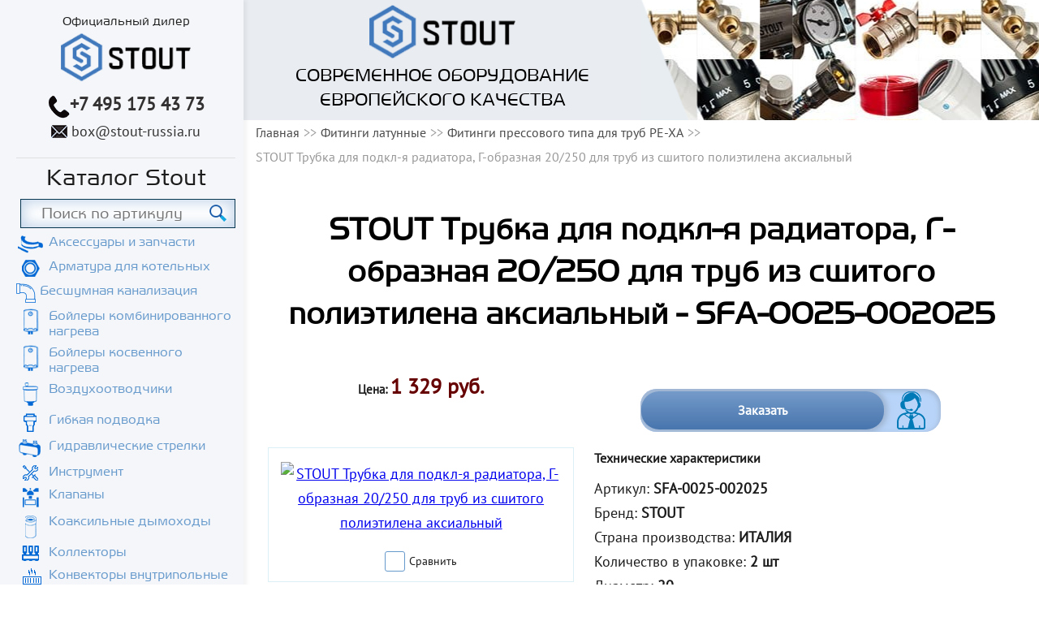

--- FILE ---
content_type: text/html; charset=utf-8
request_url: https://stout-russia.ru/fitingi/pressovogo-tipa-dlya-trub-pe-xa/fitingi-dlya-trub-iz-sshitogo-polietilena-sfa-0025-002025/
body_size: 11649
content:
<!DOCTYPE html>
<html>
	<head>
					<link rel="canonical" href="https://stout-russia.ru/fitingi/pressovogo-tipa-dlya-trub-pe-xa/fitingi-dlya-trub-iz-sshitogo-polietilena-sfa-0025-002025/"/>
				<meta charset="utf-8">
		
			<meta name="description" content="STOUT Трубка для подкл-я радиатора, Г-образная 20/250 для труб из сшитого полиэтилена аксиальный напрямую от производителя. Артикул - SFA-0025-002025. Бесплатные консультации, доставка.">
			<meta name="keywords" content="STOUT Трубка для подкл-я радиатора, Г-образная 20/250 для труб из сшитого полиэтилена аксиальный, SFA-0025-002025">
			<title>STOUT Трубка для подкл-я радиатора, Г-образная 20/250 для труб из сшитого полиэтилена аксиальный - SFA-0025-002025</title>
		
		<meta name="viewport" content="width=device-width, initial-scale=1">

				<link rel="shortcut icon" href="/images/favicon_stout.svg" type="image/svg">
		<link rel="preload" href="/fonts/Harrier/HARRIER.TTF" as="font" type="font/ttf" crossorigin>
		<link rel="preload" href="/fonts/PTSans/PTSANSREGULAR.TTF" as="font" type="font/ttf" crossorigin>
		  		
		<style>aside,body,div,h1,html,img,li,nav,p,span,strong,ul{margin:0;padding:0;border:0;vertical-align:baseline}img{max-width:100%;vertical-align:bottom}*,:after,:before{box-sizing:border-box}*{margin:0;padding:0}body{font:18px PT Sans,sans-serif;color:#1c1c1c;line-height:1.7;left:0!important;min-width:320px;overflow-x:hidden;counter-reset:a}body .all-content{width:100%;max-width:1280px;position:relative;margin:0 auto}p{font-size:18px}.h2,h1{color:#000;font-weight:700;line-height:1.3}h1{font-size:28px}.h2{font-size:29px;padding:20px 0}.container{padding-left:15px;padding-right:15px;box-sizing:border-box;width:100%}.container{margin:0 auto}.h-pb20{padding-bottom:20px}.f-center{text-align:center!important}.f-bold{font-weight:700}.a-green{color:#69c;text-decoration:none;border-bottom:2px solid #95be9e;padding-left:15px;position:relative}.a-green:before{position:absolute;left:0;content:">";bottom:-4px}.flexbox-wrapper{display:-ms-flex;display:-webkit-box;display:-ms-flexbox;display:flex;-webkit-box-align:center;-ms-flex-align:center;align-items:center}.row{width:100%;display:block}.row>div{float:left}.container:after,.container:before,.nav:after,.nav:before,.row:after,.row:before{content:" ";display:table}.row:after,.row:before{display:table;line-height:0;content:""}.container:after,.nav:after,.row:after{clear:both}.xs-w-12{width:100%}.top-menu{position:fixed;background-color:#f4f6f9;width:100%;padding-top:7px;padding-bottom:10px;top:0;z-index:99999}.logo-block,.top-menu .container{position:relative}.logo-block{text-align:center;float:none!important;z-index:9999;width:95px;margin:0 auto}#navigation{display:none}#mobile-header{-webkit-box-pack:justify;-ms-flex-pack:justify;justify-content:space-between;position:absolute;top:0;right:15px;left:15px;min-height:30px}.h-menu{margin-top:50px}.to-top_btn{float:right;padding-right:20px;position:relative}.to-top_btn:after{position:absolute;right:0;top:35%;content:"";height:6px;width:8px}.menu-btn{float:left;text-transform:uppercase;position:relative;padding-left:32px}.menu-btn:before{position:absolute;left:0;top:10%;height:19px;width:25px;content:""}.menu-btn,.to-top_btn{color:#4c4b4c;text-decoration:none}.menu{list-style:none;margin:0 0 10px;padding-bottom:12px;border-bottom:1px solid #999}.menu a{padding:0;text-transform:uppercase;text-decoration:none;line-height:1.8;font-size:16px;color:#1c1c1c;display:block}.a-tel{color:#333131;font-size:20px;text-decoration:none;margin-right:7px}.top-img{background-repeat:repeat-x;background-position:bottom;padding:55px 0;margin-top:40px}@media (min-width:600px){.top-img{margin-top:100px}}@media (min-width:992px){.top-img{margin-top:0;padding:0;background-position:101% -5px;width:100%;max-width:980px}}.top-img__text{background-color:rgba(233,236,241,.85);text-align:center;color:#000;padding:5px 15px}.top-img__text p{font-family:Harrier,sans-serif;line-height:1}@media (min-width:992px){.top-img__text p{font-size:1.3em;text-transform:uppercase;line-height:1.3;margin:5px}}@media (min-width:992px){.top-img__text{background-color:#e9ecf1;width:50%;position:relative}.top-img__text:after{content:"";position:absolute;top:0;right:-60px;bottom:0;left:100%;display:block;background-size:100% 100%}}.top-img__logo{width:95px}@media (min-width:992px){.top-img__logo{width:180px}}.content .h2,.content h1{text-align:center}.content-block{padding:30px 0 50px}.elem-list_item-img{width:100%;margin-bottom:5px;padding:5px 15px 15px;-webkit-box-flex:1;-ms-flex-positive:1;flex-grow:1}.elem-list_item-img img{width:100%;height:auto}.elem-list_item-price-block{padding-top:20px;text-align:center;font-weight:700;font-size:.77em}.elem-list_item-price-block p{position:relative}.elem-list_item-price-block .elem-list_item-price{font-size:24px;font-weight:700;color:#600}form input{border:1px solid #b3b4b7;padding:10px 15px;width:100%;box-sizing:border-box;margin-bottom:12px}input[placeholder]{font-family:Arial,Helvetica,sans-serif}input:-moz-placeholder,input::-moz-placeholder{font-family:Arial,Helvetica,sans-serif}input:-ms-input-placeholder{font-family:Arial,Helvetica,sans-serif}.border-bottom_light-gray{border-bottom:1px solid #d8d9db}.xs-hidden{display:none}.sale-consultation{position:relative;font-weight:700;text-align:center;line-height:1.1;color:#fff;max-width:370px;margin-top:45px;margin-bottom:15px;padding:3px 70px 3px 1px;border-radius:20px;box-shadow:inset -1px 2px 6px 0 #9eb3cf;background-color:#b8d4f8;overflow:hidden}.sale-consultation:after{content:"";position:absolute;right:18px;top:2px;background-position:0 -9px;height:49px;width:36px}.sale-consultation__text{background-color:#759bca;background-image:linear-gradient(180deg,#759bca,#4775ad);border-radius:22px;box-shadow:0 0 7px 4px #9eb3cf;padding:15px 0;width:100%;font-size:.89em;z-index:9;position:relative}.docs-list{padding-top:5px}.docs-list .doc-list-item{margin-bottom:8px;padding-top:0}.docs-list .doc-list-item a{margin-left:30px;padding-left:0}.docs-list .doc-list-item a:before{content:"";background-repeat:no-repeat;height:22px;width:22px;left:-30px}.ico-pdf:before{height:22px;width:22px}.list-unstyled{list-style:none}[type=checkbox]:not(:checked){position:absolute;left:-9999px}[type=checkbox]:not(:checked)+label{position:relative;font-size:.77em;display:-webkit-box;display:-ms-flexbox;display:flex;-webkit-box-align:center;-ms-flex-align:center;align-items:center;-webkit-box-pack:center;-ms-flex-pack:center;justify-content:center}[type=checkbox]:not(:checked)+label:before{content:"";left:0;width:25px;height:25px;border:1px solid #69c;background:#fff;border-radius:3px;-ms-flex-negative:0;flex-shrink:0;margin-right:5px}[type=checkbox]:not(:checked)+label:after{content:"✔";position:absolute;left:5px;font-size:20px;line-height:1.3;color:#69c}[type=checkbox]:not(:checked)+label:after{opacity:0;-webkit-transform:scale(0);transform:scale(0)}.submenu{margin-bottom:0}.submenu{list-style:none}.submenu a{display:block;text-transform:none;position:relative;font-size:1.2em;padding:0}.submenu li{text-align:left;font-size:14px}.media-imgs{margin-bottom:30px}.media-imgs .media-img-greate{padding:12px 0;margin-bottom:15px;border:1px solid #dbeff7}.media-img-greate .checkbox{display:-webkit-box;display:-ms-flexbox;display:flex;-webkit-box-pack:center;-ms-flex-pack:center;justify-content:center}.goods-desc .elem-list_item-price-block{padding-top:0}@media (min-width:641px){.goods-desc{padding-bottom:52px!important}}.goods-tit{padding-bottom:0!important}.j-good{display:block}.h2,.nav,h1{font-family:Harrier,sans-serif}.content-block{padding:40px 0 0}.pluses{margin-top:50px;width:100%}.pluses .h2{text-align:center;font-size:24px}.pluses-inverse{background-color:#e9ecf1;margin-top:0;padding-top:15px}.pluses-inverse .h2{text-transform:none;font-size:28px}.contact-form .form-to-contact input{width:100%;height:40px;border:1px solid #999;margin-bottom:10px}.top-menu .logo-title{display:none}@media (min-width:992px){.top-menu .logo-title{display:block;font-size:16px;font-family:Harrier,sans-serif}}#preloader{display:none}.preloader{position:fixed;top:0;right:0;bottom:0;left:0;display:-webkit-box;display:-ms-flexbox;display:flex;-webkit-box-pack:center;-ms-flex-pack:center;justify-content:center;-webkit-box-align:center;-ms-flex-align:center;align-items:center;z-index:9999}@media (min-width:425px){.elem-list_item-img img{width:auto}.elem-list_item-img{text-align:center}}@media (min-width:600px){.row .sm-w-4{width:33%}.row .sm-w-6{width:49%}.row>div.sm-w-6:nth-child(odd){margin-right:1%}.row>div.sm-w-6:nth-child(2n){margin-left:1%}.logo-block .logo{width:128px}.xs-hidden{display:block}.a-cont{color:#333232;position:relative;padding-left:25px;font-size:18px;text-decoration:none;width:inherit}.a-cont:before{position:absolute;top:4px;height:16px;background-repeat:no-repeat;width:20px;background-position:0 -999px}.a-cont:before,.a-tel:before{content:"";left:0}.a-tel:before{position:relative;top:10px;height:29px;width:27px;display:inline-block;background-position:1px -956px}.top-block{position:fixed;background:#f4f6f9;width:100%;z-index:99;top:0}.sale-consultation{margin:0 auto;margin-bottom:30px}.media-imgs{margin-bottom:0}}@media (min-width:992px){.all-content,.all-content__body{display:-webkit-box;display:-ms-flexbox;display:flex}.all-content__body{-webkit-box-orient:vertical;-webkit-box-direction:normal;-ms-flex-direction:column;flex-direction:column}.container{max-width:717px}.row .md-w-12{width:100%;margin:0!important;display:-webkit-box;display:-ms-flexbox;display:flex;-webkit-box-orient:vertical;-webkit-box-direction:normal;-ms-flex-direction:column;flex-direction:column;-webkit-box-align:center;-ms-flex-align:center;align-items:center}h1{font-size:40px}.h2{font-size:32px}.content{margin-top:0;display:-webkit-box;display:-ms-flexbox;display:flex;-webkit-box-orient:vertical;-webkit-box-direction:normal;-ms-flex-direction:column;flex-direction:column}.all-content__content,.content{-webkit-box-flex:1;-ms-flex-positive:1;flex-grow:1}.top-block{position:static;width:300px;border:0;padding-left:20px;padding-right:10px;box-shadow:4px 0 5px rgba(0,0,0,.05);-ms-flex-negative:0;flex-shrink:0}.top-block .top-menu{width:100%;display:-webkit-box;display:-ms-flexbox;display:flex;padding-bottom:17px;padding-top:13px;position:relative;border-bottom:1px solid #dfe0e1;background:0 0}.top-block .top-menu .container{display:-webkit-box;display:-ms-flexbox;display:flex;-webkit-box-orient:vertical;-webkit-box-direction:normal;-ms-flex-direction:column;flex-direction:column;-webkit-box-align:center;-ms-flex-align:center;align-items:center;padding-left:0;padding-right:0}#mobile-header{display:none}.logo-block{position:relative;padding-bottom:6px}.logo-block .logo{width:160px}.h-menu{margin-top:0;text-align:center;padding-left:0;padding-right:0}.a-tel{margin-right:0;font-size:22px}#navigation{display:block}#navigation .nav>ul{text-align:left}.goods-desc_block{padding:0 25px}.goods-desc .elem-list_item-price-block p{font-size:15px}.goods-desc .elem-list_item-price-block .elem-list_item-price{font-size:26px}.goods-desc .sale-consultation{margin-top:25px;margin-bottom:19px}.goods-desc .tech-description p{font-size:16px;line-height:1.65}.goods-desc .tech-description p.tech-desc_tit{margin-bottom:10px}}ul.breadcrumbs{list-style:none;margin-bottom:10px}ul.breadcrumbs li{display:inline-block;color:#999;font-size:.89em}ul.breadcrumbs li a{text-decoration:none;color:#4c4b4c}ul.breadcrumbs li:after{content:">>";margin-left:5px}ul.breadcrumbs li:last-child:after{content:""}@media (min-width:1200px){.container{max-width:980px}.row>div{margin-left:0!important;margin-right:0!important}.row .lg-w-5{width:41%}.row .lg-w-7{width:58%}}.docs-list .doc-list-item a:before{top:2px}.docs-list .doc-list-item a{border:none;display:-webkit-inline-box;display:-ms-inline-flexbox;display:inline-flex;text-decoration:underline;line-height:1.4}@media screen and (max-width:640px) and (min-width:320px){body{font:14px PT Sans,sans-serif}p{font-size:14px}.pluses{margin-top:50px}.pluses .h2{text-align:center;font-size:24px}.row{margin:0}}.available{position:relative;margin:16px 0 0}.available__title{color:#049222;font-weight:700;font-size:14px!important;line-height:1em!important}.available__text{margin:0!important;font-family:PT Sans,sans-serif;font-size:15px!important;line-height:17px!important;color:#000;text-align:center;font-weight:400}.available__text--wrapper{position:absolute;bottom:2em;left:5.5em;z-index:100;width:202px;padding:9px 5px;background:#fff;box-shadow:0 2px 10px rgba(0,0,0,.16)}.goods-desc_block .available__title{font-size:15px!important}.menu-catalog{padding-bottom:15px;margin-bottom:15px!important;border-bottom:1px solid #999}.menu-catalog__title{text-align:center;font-size:1.66em!important}.menu-catalog .a-lvl-2{display:-webkit-box;display:-ms-flexbox;display:flex;line-height:1.15;color:#69c;margin-bottom:7px}.menu-catalog .a-lvl-2:before{content:"";height:35px;width:35px;display:block;margin-right:5px;-ms-flex-negative:0;flex-shrink:0}.menu-catalog .ico-chimneys:before{background-position:10px -467px;height:31px}.menu-catalog .ico-radiator:before{background-position:4px -507px;height:28px}.menu-catalog .ico-cabinets:before{background-position:8px -547px;height:31px}.menu-catalog .ico-boilerfit:before{background-position:6px -592px;height:23px}.menu-catalog .ico-airducts:before{background-position:8px -622px;height:31px}.menu-catalog .ico-accessories:before{background-position:2px -697px;height:23px}.menu-catalog .ico-connection:before{background-position:9px -663px;height:25px}.menu-catalog .ico-arrows:before{background-position:3px -728px;height:25px}.menu-catalog .ico-tool:before{background-position:8px -919px;height:21px}.menu-catalog .ico-fasteners:before{background-position:5px -767px;height:22px}.menu-catalog .ico-collector:before{background-position:7px -143px;height:21px}.menu-catalog .ico-sideburns:before{background-position:7px -250px;height:33px}.menu-catalog .ico-pump:before{background-position:7px -298px;height:31px}.menu-catalog .ico-boilers:before{background-position:8px -344px;height:32px}.menu-catalog .ico-valves:before{background-position:7px -392px;height:26px}.menu-catalog .ico-strainers:before{background-position:-63px -74px;height:22px}#input-search,.search{position:relative}#input-search{width:100%;border:1px solid #073650;font-size:20px;font-family:Harrier;padding:8px 10px 8px 25px;box-shadow:inset 0 0 16px 4px rgba(66,122,189,.3);margin-bottom:8px}@media (min-width:1000px){#input-search{width:98%}}#input-button-search{position:absolute;top:17%;left:88%;width:27px;height:27px;border:none}@media (min-width:450px){#input-button-search{left:94%}}@media (min-width:1000px){#input-button-search{left:88%}}.block-for-input{width:100%;padding-bottom:15px}@media (min-width:1000px){.block-for-input{padding-left:0;padding-bottom:0;margin-left:5px}}.li-lvl-1.menu-catalog input[placeholder]{font-family:Harrier}.top-menu__cont{display:-webkit-box;display:-ms-flexbox;display:flex;-webkit-box-pack:center;-ms-flex-pack:center;justify-content:center;-webkit-box-align:center;-ms-flex-align:center;align-items:center;width:100%;margin-top:10px}.top-menu__cont p{padding:0 5px}.top-menu__cont .link{color:#1c1c1c;font-family:Harrier,sans-serif}@media (min-width:600px){.top-menu__cont .link{display:none}}@media (min-width:600px){.top-menu__cont{-webkit-box-align:baseline;-ms-flex-align:baseline;align-items:baseline;margin-top:0}}@media (min-width:992px){.top-menu__cont{-webkit-box-orient:vertical;-webkit-box-direction:normal;-ms-flex-direction:column;flex-direction:column;-webkit-box-align:center;-ms-flex-align:center;align-items:center}}.ico-arrow{position:relative}.ico-arrow:after{content:"";position:absolute;right:0;background-color:#ddd;border-radius:50%;height:28px;width:28px;display:block;color:#427abd}@media (min-width:992px){.ico-arrow:after{display:none}}.link{color:#69c}.video__button{position:absolute;top:50%;left:50%;z-index:1;display:none;padding:0;width:68px;height:48px;border:none;background-color:transparent;-webkit-transform:translate(-50%,-50%);transform:translate(-50%,-50%)}.video__button-shape{fill:#212121;fill-opacity:.8}.video__button-icon{fill:#fff}</style>
	</head>
	<body>
																		
		<div class="all-content">
													<aside class="top-block">
				<div class="top-menu">
					<div class="container row">
						<p class="logo-title">Официальный дилер</p>
													<div class="logo-block sm-w-4 md-w-12">
								<a href="/"><img src="/images/logo_stout.png" alt="" title="" class="logo"></a>
							</div>
												<div class="top-menu__cont">
							<p><a href="tel:+7 495 175 43 73" class="f-bold a-tel">+7 495 175 43 73</a></p>							<p class="xs-hidden"><a href="mailto:box@stout-russia.ru" class="a-cont">box@stout-russia.ru</a></p>							<p class="xs-block"><a href="/kontakty" class="link">Контакты</a></p>
						</div>
						<div id="mobile-header" class="flexbox-wrapper">
						    <a id="responsive-menu-button" class="menu-btn menu-btn_show" href="#sidr-main">меню</a>
						    <a id="" class="to-top_btn j-slow" href="#top-block">Наверх</a>
						</div>
					</div>
				</div>

				<div class="container h-menu">
					<div id="navigation">

					    
		

<nav class="nav">
	
	<ul class="ul-lvl-1 menu t-uppercase">
							<li class="li-lvl-1 menu-catalog">
										<p class="menu-catalog__title">Каталог Stout</p>
								<div class="search">
					<div class="block-for-input">
						<input type="text" class="input-search" id="input-search" placeholder="Поиск по артикулy">
						<input type="button" class="input-button-search" id="input-button-search">
					</div>
									</div>
										
	<ul class="ul-lvl-2 submenu">
							<li class="li-lvl-2">
										<a href="https://stout-russia.ru/aksessuary-i-zapchasti/" title='' class="a-lvl-2 ico-accessories">Аксессуары и запчасти</a>
								</li>
							<li class="li-lvl-2">
										<a href="https://stout-russia.ru/armatura-dlya-kotelnyh/" title='' class="a-lvl-2 ico-boilerfit ico-arrow">Арматура для котельных</a>
								</li>
							<li class="li-lvl-2">
										<a href="https://stout-russia.ru/besshumnaya-kanalizatsiya/" title='' class="a-lvl-2 ico-kanalizatsiya">Бесшумная канализация</a>
								</li>
							<li class="li-lvl-2">
										<a href="https://stout-russia.ru/bojlery-kombinirovannogo-nagreva/" title='' class="a-lvl-2 ico-boilers">Бойлеры комбинированного нагрева</a>
								</li>
							<li class="li-lvl-2">
										<a href="https://stout-russia.ru/boylery-kosvennogo-nagreva/" title='' class="a-lvl-2 ico-boilers ico-arrow">Бойлеры косвенного нагрева</a>
								</li>
							<li class="li-lvl-2">
										<a href="https://stout-russia.ru/vozduhootvodchiki/" title='' class="a-lvl-2 ico-airducts">Воздухоотводчики</a>
								</li>
							<li class="li-lvl-2">
										<a href="https://stout-russia.ru/gibkaya-podvodka/" title='' class="a-lvl-2 ico-connection">Гибкая подводка</a>
								</li>
							<li class="li-lvl-2">
										<a href="https://stout-russia.ru/gidravlicheskie-strelki/" title='' class="a-lvl-2 ico-arrows">Гидравлические стрелки</a>
								</li>
							<li class="li-lvl-2">
										<a href="https://stout-russia.ru/instrumenty/" title='' class="a-lvl-2 ico-tool">Инструмент</a>
								</li>
							<li class="li-lvl-2">
										<a href="https://stout-russia.ru/klapany/" title='' class="a-lvl-2 ico-valves ico-arrow">Клапаны</a>
								</li>
							<li class="li-lvl-2">
										<a href="https://stout-russia.ru/dymohody/" title='' class="a-lvl-2 ico-chimneys">Коаксильные дымоходы</a>
								</li>
							<li class="li-lvl-2">
										<a href="https://stout-russia.ru/kollektory/" title='' class="a-lvl-2 ico-collector ico-arrow">Коллекторы</a>
								</li>
							<li class="li-lvl-2">
										<a href="https://stout-russia.ru/konvektory-vnutrypolnye/" title='' class="a-lvl-2 ico-strainers">Конвекторы внутрипольные</a>
								</li>
							<li class="li-lvl-2">
										<a href="https://stout-russia.ru/krepezh/" title='' class="a-lvl-2 ico-fasteners ico-arrow">Крепеж</a>
								</li>
							<li class="li-lvl-2">
										<a href="https://stout-russia.ru/nasosnye-gruppy/" title='' class="a-lvl-2 ico-pump">Насосные группы</a>
								</li>
							<li class="li-lvl-2">
										<a href="https://stout-russia.ru/cirkulyacionnye-nasosy/" title='' class="a-lvl-2 ico-pump">Насосы циркуляционные</a>
								</li>
							<li class="li-lvl-2">
										<a href="https://stout-russia.ru/pribory-upravleniya/" title='' class="a-lvl-2">Приборы управления</a>
								</li>
							<li class="li-lvl-2">
										<a href="https://stout-russia.ru/radiatory/" title='' class="a-lvl-2 ico-radiator ico-arrow">Радиаторы</a>
								</li>
							<li class="li-lvl-2">
										<a href="https://stout-russia.ru/raspredelitelnye-shkafy/" title='' class="a-lvl-2 ico-cabinets ico-arrow">Распределительные шкафы</a>
								</li>
							<li class="li-lvl-2">
										<a href="https://stout-russia.ru/rasshiritelnye-baki/" title='' class="a-lvl-2 ico-sideburns ico-arrow">Расширительные баки и гидроаккумуляторы</a>
								</li>
							<li class="li-lvl-2">
										<a href="https://stout-russia.ru/reduktory-davleniya/" title='' class="a-lvl-2 ico-reducer">Редукторы давления</a>
								</li>
							<li class="li-lvl-2">
										<a href="https://stout-russia.ru/servoprivody/" title='' class="a-lvl-2 ico-servo">Сервоприводы</a>
								</li>
							<li class="li-lvl-2">
										<a href="https://stout-russia.ru/setchatye-filtry/" title='' class="a-lvl-2 ico-convectors">Сетчатые фильтры</a>
								</li>
							<li class="li-lvl-2">
										<a href="https://stout-russia.ru/tyeplye-poly/" title='' class="a-lvl-2 ico-strainers ico-arrow">Теплые полы</a>
								</li>
							<li class="li-lvl-2">
										<a href="https://stout-russia.ru/termoreguliruyuschaya-armatura/" title='' class="a-lvl-2 ico-therm_fit">Терморегулирующая арматура</a>
								</li>
							<li class="li-lvl-2">
										<a href="https://stout-russia.ru/termostaty/" title='' class="a-lvl-2 ico-therm">Термостаты</a>
								</li>
							<li class="li-lvl-2">
										<a href="https://stout-russia.ru/truby/" title='' class="a-lvl-2 ico-pipe ico-arrow">Трубы</a>
								</li>
												<li class="li-lvl-2">
										<a href="https://stout-russia.ru/fitingi/" title='' class="a-lvl-2 active ico-fitting ico-arrow">Фитинги</a>
										
	<ul class="ul-lvl-3 dropdown-list">
							<li class="li-lvl-3">
										<a href="https://stout-russia.ru/fitingi/zaglushki/" title='' class="a-lvl-3">Заглушки</a>
								</li>
							<li class="li-lvl-3">
										<a href="https://stout-russia.ru/fitingi/montazhnye-gilzy/" title='' class="a-lvl-3">Монтажные гильзы</a>
								</li>
							<li class="li-lvl-3">
										<a href="https://stout-russia.ru/fitingi/nippeli/" title='' class="a-lvl-3">Ниппели</a>
								</li>
							<li class="li-lvl-3">
										<a href="https://stout-russia.ru/fitingi/obzhimnye-tipa-evrokonus/" title='' class="a-lvl-3">Фитинги обжимные типа «евроконус»</a>
								</li>
							<li class="li-lvl-3">
										<a href="https://stout-russia.ru/fitingi/pressovogo-tipa-dlya-trub-pe-xa/" title='' class="a-lvl-3">Фитинги прессового типа для труб PE-XA</a>
								</li>
							<li class="li-lvl-3">
										<a href="https://stout-russia.ru/fitingi/rezbovye-dlya-stalnyh-trub/" title='' class="a-lvl-3">Фитинги резьбовые для стальных труб</a>
								</li>
							<li class="li-lvl-3">
										<a href="https://stout-russia.ru/fitingi/futorki/" title='' class="a-lvl-3">Футорки</a>
								</li>
							<li class="li-lvl-3">
										<a href="https://stout-russia.ru/fitingi/shtutsery/" title='' class="a-lvl-3">Штуцеры</a>
								</li>
		</ul>

					</li>
							<li class="li-lvl-2">
										<a href="https://stout-russia.ru/sharovye-krany/" title='' class="a-lvl-2 ico-ballvalves ico-arrow">Шаровые краны</a>
								</li>
							<li class="li-lvl-2">
										<a href="https://stout-russia.ru/elektricheskie-kotly/" title='' class="a-lvl-2 ico-boilers2">Электрические котлы</a>
								</li>
		</ul>

					</li>
							<li class="li-lvl-1">
										<a href="https://stout-russia.ru/kontakty/" title='' class="a-lvl-1">Контакты</a>
								</li>
							<li class="li-lvl-1">
										<a href="https://stout-russia.ru/services/" title='' class="a-lvl-1">Наши услуги</a>
								</li>
		</ul>

</nav>

					    <div id="sticky" class="h-contacts row">
							<div class="sm-skip-4 sm-w-4 md-w-12 md-visible">
								<p><a href="tel:+7 495 175 43 73" class="f-bold a-tel">+7 495 175 43 73</a></p>								<p><a href="mailto:box@stout-russia.ru" class="a-cont">box@stout-russia.ru</a></p>							</div>
							<div class="xs-w-12 sm-w-12 md-w-12">
								<button class="j-form btn h-mt10 h-mb15 j-clickGoal" data-yareach="click-button-call-engineer" data-form_title="Заказать звонок" data-form_type="call">Заказать звонок</button>
							</div>

							<div class="price-list-block-left">
								<button class="j-form blue-button" data-form_title="Отправить смету" data-yareach="click-button-send-smeta_left" data-form_subtitle="В случае,если у вас есть готовая смета, пришлите её нам. Мы поможем её удешевить!" data-form_type="send-scheme">Отправить смету >></button>
							</div>
							<div class="credit-left h-mt5">
								<p>Оборудование STOUT</p>
								<p class="credit-left__action"><span class="f-uppercase">рассрочку</span> и <span class="f-uppercase">кредит</span></p>
								<img data-src="/images/credit-img.png" class="lazyload">
								<button class="j-form light-button j-clickGoal" data-yareach="click-button-order-credit" data-form_title="Заявка на рассрочку (кредит)" data-form_type="credit">Подать заявку >></button>
							</div>
						</div>
					</div>
				</div>
			</aside>
			<div class="all-content__body">
				<div id="top-block"></div>
				<div class="content service-page">
					<div class="top-img">
	<div class="top-img__text">
		<img src="/images/logo_stout.png" class="top-img__logo">
		<p>Современное оборудование  европейского качества</p>
	</div>		
</div>					

					<div class="container">
			<ul class="path breadcrumbs">
			<li><a href="/">Главная</a></li>
												<li><a href="https://stout-russia.ru/fitingi/">Фитинги латунные</a></li>
																<li><a href="https://stout-russia.ru/fitingi/pressovogo-tipa-dlya-trub-pe-xa/">Фитинги прессового типа для труб PE-XA</a></li>
										<li>STOUT Трубка для подкл-я радиатора, Г-образная 20/250 для труб из сшитого полиэтилена аксиальный</li>
		</ul>
		
	</div>

					<div class="all-content__content container">
						
	<div class="content-block goods-tit ">
		<div class="container">
			<h1>STOUT Трубка для подкл-я радиатора, Г-образная 20/250 для труб из сшитого полиэтилена аксиальный - SFA-0025-002025</h1>
		</div>
	</div>
	
		<div class="s-elem-block">
			<div class="content-block goods-desc">
				<div class="container">
					<div class="row">
						<div class="xs-w-12 sm-w-6 lg-w-5">
							<div class="elem-list_item-price-block">
								<p class="j-good">Цена:
									<span class="elem-list_item-price ">
																																																							1 329 руб.
																			</span>
																	</p>
							</div>
						</div>
						<div class="xs-w-12 sm-w-6 lg-w-7 b-sale-consultation">
							<div class="sale-consultation j-form j-clickGoal" data-yareach="click-sale-consultation" data-form_title="Заказать STOUT Трубка для подкл-я радиатора, Г-образная 20/250 для труб из сшитого полиэтилена аксиальный" data-form_type="consult"><p class="sale-consultation__text">Заказать</p></div>
						</div>
					</div>
					<div class="row">
						<div class="xs-w-12 sm-w-6 lg-w-5">
							<div class="media-imgs">
																																																										<div class="media-img-greate">
									<div class="elem-list_item-img"><a href="/cache/thumbnails/8cf574dd73f81e802404532b9b27c2e0.jpg" rel="good_imgs-" class="j-gallery"><img src="/cache/thumbnails/74ca4f6849bbadf32e0ccd63301322bb.jpg" title="STOUT Трубка для подкл-я радиатора, Г-образная 20/250 для труб из сшитого полиэтилена аксиальный" alt="STOUT Трубка для подкл-я радиатора, Г-образная 20/250 для труб из сшитого полиэтилена аксиальный"></a></div>
									<div class="checkbox f-center xs-hidden">
										<input class="s-compare-add"  data-good_id="1319" type="checkbox" id="compare1319" data-yareach="click-add-compare" />
										<label for="compare1319" class="s-set-compare">Сравнить</label>
									</div>
								</div>
																	<div class="media-imgs-more j-images">
																																	<div class="media-imgs-more_item">
													<a href="/cache/thumbnails/b5344d6edcf92250f599023764284fb4.jpg" rel="good_imgs-" class="j-gallery">
														<img src="/cache/thumbnails/19edbe1d88f0ce285c9c77b97743e309.jpg">
													</a>
												</div>
																																												<div class="media-imgs-more_item">
													<a href="/cache/thumbnails/82ef018a8dd7cf2aff1df548884a3bbc.jpg" rel="good_imgs-" class="j-gallery">
														<img src="/cache/thumbnails/04f9e27cd94f112c0428aeb918af9a4f.jpg">
													</a>
												</div>
																																												<div class="media-imgs-more_item">
													<a href="/cache/thumbnails/6f7b2d66a5ea7b217a307eeee523ec55.jpg" rel="good_imgs-" class="j-gallery">
														<img src="/cache/thumbnails/c757231a800ee33c76761db9d2b4e54b.jpg">
													</a>
												</div>
																																												<div class="media-imgs-more_item">
													<a href="/cache/thumbnails/321808628e5ab36fe6bb88c2c78fbaa2.jpg" rel="good_imgs-" class="j-gallery">
														<img src="/cache/thumbnails/aac624174497758e518028bcad825fcc.jpg">
													</a>
												</div>
																																												<div class="media-imgs-more_item">
													<a href="/cache/thumbnails/a995fbf005f2d63e8cf64a682dd6f223.jpg" rel="good_imgs-" class="j-gallery">
														<img src="/cache/thumbnails/0d4c7aca5dbfe07a53c26493b645b653.jpg">
													</a>
												</div>
																														</div>
															</div>
						</div>
						<div class="xs-w-12 sm-w-6 lg-w-7 goods-desc_block">
																						<div class="tech-description">
									<p class="tech-desc_tit"><strong>Технические характеристики</strong></p>
									<ul class="list-unstyled good-min-chars">
																																														<li>Артикул: <b>SFA-0025-002025</b></li>
																																																																															<li>Бренд: <b>STOUT</b></li>
																																																<li>Страна производства: <b>ИТАЛИЯ</b></li>
																																																																															<li>Количество в упаковке: <b>2 шт</b></li>
																																																																																														<li>Диаметр: <b>20</b></li>
																																																																																																																																																																			<li>Тип фитинга: <b>Трубка для монтажа радиатора</b></li>
																																																																																																																																																				<li>Тип упаковки: <b>коробка</b></li>
																																																<li>Высота упаковки: <b>125 мм</b></li>
																																																<li>Длина упаковки: <b>195 мм</b></li>
																																																<li>Ширина упаковки: <b>290 мм</b></li>
																																																<li>Вес: <b>3 кг</b></li>
																																																																																																																																																																												
																			</ul>
								</div>
														<div class="available border-bottom_light-gray h-pb20">
								<p class="available__title">В наличии 1169 шт. * </p>
								<div class="available__text--wrapper" hidden>
																		<p class="available__text">Текущий остаток уточняйте <br>
										по телефону или e-mail</p>
								</div>
							</div>
																						<div class="docs-list border-bottom_light-gray">
																																																																																																									<p class="doc-list-item">
																																																	<a href="/uploads/files/documents/2.pdf" class="a-green ico-pdf" target="_blank">
																																										Технический каталог Stout
																																							</a>
											</p>
																												
								</div>
													</div>
					</div>
					
									</div>
			</div>
		</div>
	

	
			<div class="pluses pluses-inverse">	
	<p class="h2">Преимущества оборудования STOUT</p>
	<div class="pluses-row">
		<div class="plus-card">
			<div class="plus-icon-1 plus-icon plus-icon_2">
			</div>
			<p class="plus-text">Европейское качество</p>
		</div>
		<div class="plus-card">
			<div class="plus-icon-2 plus-icon plus-icon_2">
			</div>
			<p class="plus-text">Гарантийное и страховое обязательство продукции</p>
		</div>
		<div class="plus-card">
			<div class="plus-icon-3 plus-icon plus-icon_2">
			</div>
			<p class="plus-text">Наличие технической и маркетинговой поддержки. </p>
		</div>
		<div class="plus-card">
			<div class="plus-icon-4 plus-icon plus-icon_2">
			</div>
			<p class="plus-text">Экологичность</p>
		</div>
		<div class="plus-card">
			<div class="plus-icon-5 plus-icon plus-icon_2">
			</div>
			<p class="plus-text">Надежность</p>
		</div>
		<div class="plus-card">
			<div class="plus-icon-6 plus-icon plus-icon_2">
			</div>
			<p class="plus-text">Универсальность</p>
		</div>
	</div>
</div>		<p class="h2 h-mt20 h-mb20">Похожие товары</p>
													<div class="s-list-block">
	<!--list_block_begin-->
	
	<div class="elem-list">
		<div class="container">
			<div class="items-list">
									<div class="elem-list_item s-elem-block   ">
						
<div class="elem-list_item-name">
	<a href="https://stout-russia.ru/fitingi/pressovogo-tipa-dlya-trub-pe-xa/fitingi-dlya-trub-iz-sshitogo-polietilena-sfa-0026-162516/" class="elem-list_item-link">STOUT Трубка для подкл-я радиатора, Т-образная 16/250 для труб из сшитого полиэтилена аксиальный - SFA-0026-162516</a>
</div>

						<div class="elem-list_item-img"><a href="https://stout-russia.ru/fitingi/pressovogo-tipa-dlya-trub-pe-xa/fitingi-dlya-trub-iz-sshitogo-polietilena-sfa-0026-162516/">
																																																			
	<img data-src="/cache/thumbnails/0a823cc9d37b05a6453ad7981465f248.jpg" title="STOUT Трубка для подкл-я радиатора, Т-образная 16/250 для труб из сшитого полиэтилена аксиальный" alt="STOUT Трубка для подкл-я радиатора, Т-образная 16/250 для труб из сшитого полиэтилена аксиальный" class="lazyload">

						</a></div>
						<div class="checkbox xs-hidden">
							<input class="s-compare-add"  data-good_id="1320" type="checkbox" id="compare1320" data-yareach="click-add-compare-category" />
							<label for="compare1320" class="s-set-compare">Сравнить</label>
						</div>
						
				<table class="elem-list_item-desc">
																										<tr>
						<td>Диаметр:</td>
						<td><strong>16</strong></td>
					</tr>
																																																			<tr>
						<td>Тип фитинга:</td>
						<td><strong>Трубка для монтажа радиатора</strong></td>
					</tr>
																</table>
	
						<div class="elem-list_item-price-block">
							Цена: 
							<span class="elem-list_item-price">
																																													1 346 руб.
															</span>
														<div class="available">
								<p class="available__title">В наличии 19 шт. * </p>
								<div class="available__text--wrapper" hidden>
																		<p class="available__text">Текущий остаток уточняйте <br>
										по телефону или e-mail</p>
								</div>
							</div>
						</div>

					</div>
									<div class="elem-list_item s-elem-block   ">
						
<div class="elem-list_item-name">
	<a href="https://stout-russia.ru/fitingi/pressovogo-tipa-dlya-trub-pe-xa/fitingi-dlya-trub-iz-sshitogo-polietilena-sfa-0026-162520/" class="elem-list_item-link">STOUT Трубка для подкл-я радиатора, Т-образная 16/15/20 для труб из сшитого полиэтилена аксиальный - SFA-0026-162520</a>
</div>

						<div class="elem-list_item-img"><a href="https://stout-russia.ru/fitingi/pressovogo-tipa-dlya-trub-pe-xa/fitingi-dlya-trub-iz-sshitogo-polietilena-sfa-0026-162520/">
																																																			
	<img data-src="/cache/thumbnails/ee634c27426b191b2adc899b1cdeb2f8.jpg" title="STOUT Трубка для подкл-я радиатора, Т-образная 16/15/20 для труб из сшитого полиэтилена аксиальный" alt="STOUT Трубка для подкл-я радиатора, Т-образная 16/15/20 для труб из сшитого полиэтилена аксиальный" class="lazyload">

						</a></div>
						<div class="checkbox xs-hidden">
							<input class="s-compare-add"  data-good_id="1321" type="checkbox" id="compare1321" data-yareach="click-add-compare-category" />
							<label for="compare1321" class="s-set-compare">Сравнить</label>
						</div>
						
				<table class="elem-list_item-desc">
																										<tr>
						<td>Диаметр:</td>
						<td><strong>16</strong></td>
					</tr>
																																																			<tr>
						<td>Тип фитинга:</td>
						<td><strong>Трубка для монтажа радиатора</strong></td>
					</tr>
																</table>
	
						<div class="elem-list_item-price-block">
							Цена: 
							<span class="elem-list_item-price">
																																													1 580 руб.
															</span>
														<div class="available">
								<p class="available__title">В наличии 87 шт. * </p>
								<div class="available__text--wrapper" hidden>
																		<p class="available__text">Текущий остаток уточняйте <br>
										по телефону или e-mail</p>
								</div>
							</div>
						</div>

					</div>
									<div class="elem-list_item s-elem-block   ">
						
<div class="elem-list_item-name">
	<a href="https://stout-russia.ru/fitingi/pressovogo-tipa-dlya-trub-pe-xa/fitingi-dlya-trub-iz-sshitogo-polietilena-sfa-0026-202516/" class="elem-list_item-link">STOUT Трубка для подкл-я радиатора, Т-образная 20/15/16 для труб из сшитого полиэтилена аксиальный - SFA-0026-202516</a>
</div>

						<div class="elem-list_item-img"><a href="https://stout-russia.ru/fitingi/pressovogo-tipa-dlya-trub-pe-xa/fitingi-dlya-trub-iz-sshitogo-polietilena-sfa-0026-202516/">
																																																			
	<img data-src="/cache/thumbnails/72958033ed76e86b3122b4da288463aa.jpg" title="STOUT Трубка для подкл-я радиатора, Т-образная 20/15/16 для труб из сшитого полиэтилена аксиальный" alt="STOUT Трубка для подкл-я радиатора, Т-образная 20/15/16 для труб из сшитого полиэтилена аксиальный" class="lazyload">

						</a></div>
						<div class="checkbox xs-hidden">
							<input class="s-compare-add"  data-good_id="1322" type="checkbox" id="compare1322" data-yareach="click-add-compare-category" />
							<label for="compare1322" class="s-set-compare">Сравнить</label>
						</div>
						
				<table class="elem-list_item-desc">
																										<tr>
						<td>Диаметр:</td>
						<td><strong>20</strong></td>
					</tr>
																																																			<tr>
						<td>Тип фитинга:</td>
						<td><strong>Трубка для монтажа радиатора</strong></td>
					</tr>
																</table>
	
						<div class="elem-list_item-price-block">
							Цена: 
							<span class="elem-list_item-price">
																																													1 580 руб.
															</span>
														<div class="available">
								<p class="available__title">В наличии 79 шт. * </p>
								<div class="available__text--wrapper" hidden>
																		<p class="available__text">Текущий остаток уточняйте <br>
										по телефону или e-mail</p>
								</div>
							</div>
						</div>

					</div>
									<div class="elem-list_item s-elem-block   ">
						
<div class="elem-list_item-name">
	<a href="https://stout-russia.ru/fitingi/pressovogo-tipa-dlya-trub-pe-xa/fitingi-dlya-trub-iz-sshitogo-polietilena-sfa-0026-202520/" class="elem-list_item-link">STOUT Трубка для подкл-я радиатора, Т-образная 20/250 для труб из сшитого полиэтилена аксиальный - SFA-0026-202520</a>
</div>

						<div class="elem-list_item-img"><a href="https://stout-russia.ru/fitingi/pressovogo-tipa-dlya-trub-pe-xa/fitingi-dlya-trub-iz-sshitogo-polietilena-sfa-0026-202520/">
																																																			
	<img data-src="/cache/thumbnails/5ece22aca0fe035b881b55bb6dd1b470.jpg" title="STOUT Трубка для подкл-я радиатора, Т-образная 20/250 для труб из сшитого полиэтилена аксиальный" alt="STOUT Трубка для подкл-я радиатора, Т-образная 20/250 для труб из сшитого полиэтилена аксиальный" class="lazyload">

						</a></div>
						<div class="checkbox xs-hidden">
							<input class="s-compare-add"  data-good_id="1323" type="checkbox" id="compare1323" data-yareach="click-add-compare-category" />
							<label for="compare1323" class="s-set-compare">Сравнить</label>
						</div>
						
				<table class="elem-list_item-desc">
																										<tr>
						<td>Диаметр:</td>
						<td><strong>20</strong></td>
					</tr>
																																																			<tr>
						<td>Тип фитинга:</td>
						<td><strong>Трубка для монтажа радиатора</strong></td>
					</tr>
																</table>
	
						<div class="elem-list_item-price-block">
							Цена: 
							<span class="elem-list_item-price">
																																													1 488 руб.
															</span>
														<div class="available">
								<p class="available__title">В наличии 704 шт. * </p>
								<div class="available__text--wrapper" hidden>
																		<p class="available__text">Текущий остаток уточняйте <br>
										по телефону или e-mail</p>
								</div>
							</div>
						</div>

					</div>
									<div class="elem-list_item s-elem-block   ">
						
<div class="elem-list_item-name">
	<a href="https://stout-russia.ru/fitingi/pressovogo-tipa-dlya-trub-pe-xa/fitingi-dlya-trub-iz-sshitogo-polietilena-sfa-0026-202525/" class="elem-list_item-link">STOUT Трубка для подкл-я радиатора, Т-образная 20/15/25 для труб из сшитого полиэтилена аксиальный - SFA-0026-202525</a>
</div>

						<div class="elem-list_item-img"><a href="https://stout-russia.ru/fitingi/pressovogo-tipa-dlya-trub-pe-xa/fitingi-dlya-trub-iz-sshitogo-polietilena-sfa-0026-202525/">
																																																			
	<img data-src="/cache/thumbnails/815cc310d6030b556b885d5a7b001ecc.jpg" title="STOUT Трубка для подкл-я радиатора, Т-образная 20/15/25 для труб из сшитого полиэтилена аксиальный" alt="STOUT Трубка для подкл-я радиатора, Т-образная 20/15/25 для труб из сшитого полиэтилена аксиальный" class="lazyload">

						</a></div>
						<div class="checkbox xs-hidden">
							<input class="s-compare-add"  data-good_id="1324" type="checkbox" id="compare1324" data-yareach="click-add-compare-category" />
							<label for="compare1324" class="s-set-compare">Сравнить</label>
						</div>
						
				<table class="elem-list_item-desc">
																										<tr>
						<td>Диаметр:</td>
						<td><strong>20</strong></td>
					</tr>
																																																			<tr>
						<td>Тип фитинга:</td>
						<td><strong>Трубка для монтажа радиатора</strong></td>
					</tr>
																</table>
	
						<div class="elem-list_item-price-block">
							Цена: 
							<span class="elem-list_item-price">
																																													1 810 руб.
															</span>
														<div class="available">
								<p class="available__title">В наличии 26 шт. * </p>
								<div class="available__text--wrapper" hidden>
																		<p class="available__text">Текущий остаток уточняйте <br>
										по телефону или e-mail</p>
								</div>
							</div>
						</div>

					</div>
									<div class="elem-list_item s-elem-block   ">
						
<div class="elem-list_item-name">
	<a href="https://stout-russia.ru/fitingi/pressovogo-tipa-dlya-trub-pe-xa/fitingi-dlya-trub-iz-sshitogo-polietilena-sfa-0026-252520/" class="elem-list_item-link">STOUT Трубка для подкл-я радиатора, Т-образная 25/15/20 для труб из сшитого полиэтилена аксиальный - SFA-0026-252520</a>
</div>

						<div class="elem-list_item-img"><a href="https://stout-russia.ru/fitingi/pressovogo-tipa-dlya-trub-pe-xa/fitingi-dlya-trub-iz-sshitogo-polietilena-sfa-0026-252520/">
																																																			
	<img data-src="/cache/thumbnails/f319f9e71b64c98f597944ad19da06bc.jpg" title="STOUT Трубка для подкл-я радиатора, Т-образная 25/15/20 для труб из сшитого полиэтилена аксиальный" alt="STOUT Трубка для подкл-я радиатора, Т-образная 25/15/20 для труб из сшитого полиэтилена аксиальный" class="lazyload">

						</a></div>
						<div class="checkbox xs-hidden">
							<input class="s-compare-add"  data-good_id="1325" type="checkbox" id="compare1325" data-yareach="click-add-compare-category" />
							<label for="compare1325" class="s-set-compare">Сравнить</label>
						</div>
						
				<table class="elem-list_item-desc">
																										<tr>
						<td>Диаметр:</td>
						<td><strong>25</strong></td>
					</tr>
																																																			<tr>
						<td>Тип фитинга:</td>
						<td><strong>Трубка для монтажа радиатора</strong></td>
					</tr>
																</table>
	
						<div class="elem-list_item-price-block">
							Цена: 
							<span class="elem-list_item-price">
																																													1 810 руб.
															</span>
														<div class="available">
								<p class="available__title">В наличии 2 шт. * </p>
								<div class="available__text--wrapper" hidden>
																		<p class="available__text">Текущий остаток уточняйте <br>
										по телефону или e-mail</p>
								</div>
							</div>
						</div>

					</div>
							</div>
		</div>
	</div>

		<!--list_block_end-->
	</div>
												<div class="content-block block-video">
		<div class="container">
						<p class="h1">Видеогалерея STOUT Трубка для подкл-я радиатора, Г-образная 20/250 для труб из сшитого полиэтилена аксиальный</p>
			<ul class="j-bxslider-video">
														    <li>
					    <div class="video">
                            <a class="video__link" href="https://youtu.be/7nSGYHUCgbU?ecver=1">
                                <picture>
                                    <source srcset="https://i.ytimg.com/vi_webp/7nSGYHUCgbU/sddefault.webp" type="image/webp">
                                    <img class="video__media" src="https://i.ytimg.com/vi/7nSGYHUCgbU/sddefault.jpg">
                                </picture>
                            </a>
                            <button class="video__button" type="button" aria-label="Запустить видео">
                                <svg width="68" height="48" viewBox="0 0 68 48"><path class="video__button-shape" d="M66.52,7.74c-0.78-2.93-2.49-5.41-5.42-6.19C55.79,.13,34,0,34,0S12.21,.13,6.9,1.55 C3.97,2.33,2.27,4.81,1.48,7.74C0.06,13.05,0,24,0,24s0.06,10.95,1.48,16.26c0.78,2.93,2.49,5.41,5.42,6.19 C12.21,47.87,34,48,34,48s21.79-0.13,27.1-1.55c2.93-0.78,4.64-3.26,5.42-6.19C67.94,34.95,68,24,68,24S67.94,13.05,66.52,7.74z"></path><path class="video__button-icon" d="M 45,24 27,14 27,34"></path></svg>
                            </button>
                        </div>
                        </li>
																									    <li>
					    <div class="video">
                            <a class="video__link" href="https://youtu.be/WpfkJx-6OV8?ecver=1">
                                <picture>
                                    <source srcset="https://i.ytimg.com/vi_webp/WpfkJx-6OV8/sddefault.webp" type="image/webp">
                                    <img class="video__media" src="https://i.ytimg.com/vi/WpfkJx-6OV8/sddefault.jpg">
                                </picture>
                            </a>
                            <button class="video__button" type="button" aria-label="Запустить видео">
                                <svg width="68" height="48" viewBox="0 0 68 48"><path class="video__button-shape" d="M66.52,7.74c-0.78-2.93-2.49-5.41-5.42-6.19C55.79,.13,34,0,34,0S12.21,.13,6.9,1.55 C3.97,2.33,2.27,4.81,1.48,7.74C0.06,13.05,0,24,0,24s0.06,10.95,1.48,16.26c0.78,2.93,2.49,5.41,5.42,6.19 C12.21,47.87,34,48,34,48s21.79-0.13,27.1-1.55c2.93-0.78,4.64-3.26,5.42-6.19C67.94,34.95,68,24,68,24S67.94,13.05,66.52,7.74z"></path><path class="video__button-icon" d="M 45,24 27,14 27,34"></path></svg>
                            </button>
                        </div>
                        </li>
																									    <li>
					    <div class="video">
                            <a class="video__link" href="https://youtu.be/5FHppUIgnm8?ecver=1">
                                <picture>
                                    <source srcset="https://i.ytimg.com/vi_webp/5FHppUIgnm8/sddefault.webp" type="image/webp">
                                    <img class="video__media" src="https://i.ytimg.com/vi/5FHppUIgnm8/sddefault.jpg">
                                </picture>
                            </a>
                            <button class="video__button" type="button" aria-label="Запустить видео">
                                <svg width="68" height="48" viewBox="0 0 68 48"><path class="video__button-shape" d="M66.52,7.74c-0.78-2.93-2.49-5.41-5.42-6.19C55.79,.13,34,0,34,0S12.21,.13,6.9,1.55 C3.97,2.33,2.27,4.81,1.48,7.74C0.06,13.05,0,24,0,24s0.06,10.95,1.48,16.26c0.78,2.93,2.49,5.41,5.42,6.19 C12.21,47.87,34,48,34,48s21.79-0.13,27.1-1.55c2.93-0.78,4.64-3.26,5.42-6.19C67.94,34.95,68,24,68,24S67.94,13.05,66.52,7.74z"></path><path class="video__button-icon" d="M 45,24 27,14 27,34"></path></svg>
                            </button>
                        </div>
                        </li>
																		</ul>
		</div>
	</div>
	
					</div>

					
					<div class="contact-form"><div class="container contact-form__body">
	<form method="post" class="form-to-contact form_submit_handler" action="/send_form/" data-callback="send_order_form" data-after_send="popup">
		<div>
			<p class="h3">Остались вопросы или нужна консультация?</p>
			<p>Наши менеджеры с радостью помогут Вам.</p>
		</div>
		<div class="form-fields2">
			<input type="hidden" value="konsult" name="ident">
			<input type="hidden" value="/fitingi/pressovogo-tipa-dlya-trub-pe-xa/fitingi-dlya-trub-iz-sshitogo-polietilena-sfa-0025-002025/" name="page_url" />
			<input type="hidden" value="Нужна консультация специалиста" name="form_name">
			<input name="name" placeholder="Ваше имя">
		    <div class="short-inputs">
			<input class="short-input" name="phone" placeholder="Ваш телефон" required>
			<input class="short-input" name="email" placeholder="E-mail">
		    </div>
			<textarea name="msg" placeholder="Сообщение"></textarea>
			<button class="blue-button">Отправить</button>
		</div>
	</form>
	<div class="img"><img data-src="/images/callme.jpg" class="lazyload"></div>
</div></div>
					
				</div>
				<footer class="row">
					<div id="mapFooter" class="xs-w-12 sm-w-7 map"><img data-src="/images/map-image.jpg" alt="Карта" class="lazyload"></div>					<div class="sm-w-5">
						<div class="container">
															<p><a href="tel:+7 495 175 43 73" class="f-bold a-tel">+7 495 175 43 73</a></p>
														<ul class="contacts-list">
																	<li class="ico-mail"><a href="mailto:box@stout-russia.ru">box@stout-russia.ru</a></li>
																									<li>117545, г. Москва, ул. Дорожная, д.3, корп. 1</li>
																									<li class="ico-watch">пн-пт 9:00-19:00, сб: 10:00-16:00</li>
															</ul>
															<div><!-- Yandex.Metrika counter -->
<script type="text/javascript" >
(function (d, w, c) {
(w[c] = w[c] || []).push(function() {
try {
w.yaCounter50227120 = new Ya.Metrika2({
id:50227120,
clickmap:true,
trackLinks:true,
accurateTrackBounce:true,
webvisor:true
});
} catch(e) { }
});

var n = d.getElementsByTagName("script")[0],
s = d.createElement("script"),
f = function () { n.parentNode.insertBefore(s, n); };
s.type = "text/javascript";
s.async = true;
s.src = "https://mc.yandex.ru/metrika/tag.js";;

if (w.opera == "[object Opera]") {
d.addEventListener("DOMContentLoaded", f, false);
} else { f(); }
})(document, window, "yandex_metrika_callbacks2");
</script>
<noscript><div><img src="https://mc.yandex.ru/watch/50227120"; style="position:absolute; left:-9999px;" alt="" /></div></noscript>
<!-- /Yandex.Metrika counter -->




<!-- Global site tag (gtag.js) - Google Analytics -->
<script async src="https://www.googletagmanager.com/gtag/js?id=UA-40628280-49"></script>
<script>
  window.dataLayer = window.dataLayer || [];
  function gtag(){dataLayer.push(arguments);}
  gtag('js', new Date());

  gtag('config', 'UA-40628280-49');
</script>

<!-- BEGIN JIVOSITE CODE {literal} -->
<script type='text/javascript'>
(function(){ var widget_id = 'jC8bjq7ZX8';var d=document;var w=window;function l(){
var s = document.createElement('script'); s.type = 'text/javascript'; s.async = true; s.src = '//code.jivosite.com/script/widget/'+widget_id; var ss = document.getElementsByTagName('script')[0]; ss.parentNode.insertBefore(s, ss);}if(d.readyState=='complete'){l();}else{if(w.attachEvent){w.attachEvent('onload',l);}else{w.addEventListener('load',l,false);}}})();</script>
<!-- {/literal} END JIVOSITE CODE --></div>

<script type="text/javascript"> (function ab(){ var request = new XMLHttpRequest(); request.open('GET', "https://scripts.botfaqtor.ru/one/116638", false); request.send(); if(request.status == 200) eval(request.responseText); })(); </script>
</div>
													</div>
					</div>
				</footer>
			</div>
		</div>

		<link rel="stylesheet" href="/css/public/all.css">
		<script defer src="/js/public/all.min.js"></script>
        <script defer src="/js/lazyYT.js"></script>
        <script defer src="/js/lazysizes.min.js"></script>

		<div id="preloader">
			<div class="preloader"><img src="/images/preloader.svg"></div>
		</div>
	</body>
</html>
